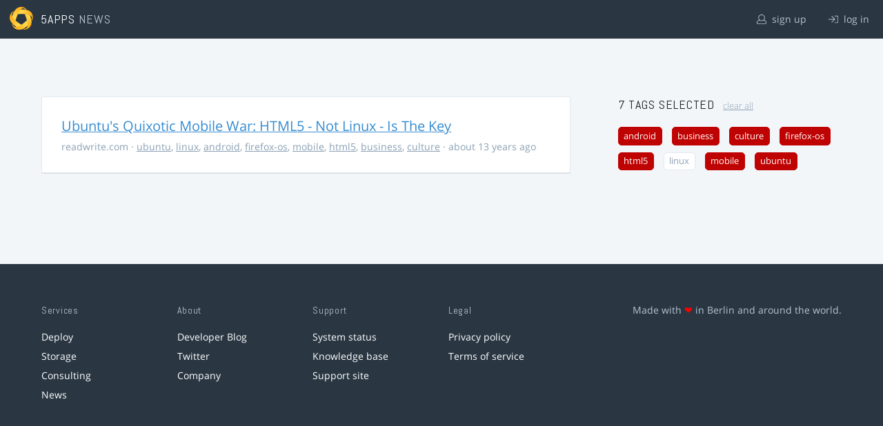

--- FILE ---
content_type: text/html; charset=utf-8
request_url: https://5apps.com/news/stories?tags=html5%2Candroid%2Cculture%2Cbusiness%2Cmobile%2Cubuntu%2Cfirefox-os
body_size: 2146
content:
<!DOCTYPE html>
<html class='no-js' lang='en'>
<head>
<meta charset='utf-8'>
<meta content='width=device-width, minimum-scale=1.0, maximum-scale=1.0' name='viewport'>
<title>5apps News | Tags: html5, android, culture, business, mobile, ubuntu, firefox-os</title>
<meta content='Link list for PWA developers and designers' name='description'>
<link href='https://static.5apps.com/assets/favicon/news-96cbac3682cc87074003dffcdff8dd8b46a406e8c320886e239ffe5da1a20b0b.png' rel='icon'>
<link href='https://5apps.com/news/stories/latest.rss' rel='alternate' title='Latest links' type='application/rss+xml'>

<meta name="csrf-param" content="authenticity_token" />
<meta name="csrf-token" content="MOG2a4980QMewsyh4Ryt3h1DrUqCjunQbt4OPa//35N+j7sCY/deNR6qvVO0vOIV28s2r0hahOK0jiBhq7WfqA==" />
<link rel="stylesheet" media="screen" href="https://static.5apps.com/assets/redesign-76c0d3aa745417cfcc3f2e4d9fe805d60721315ffa22689b71ab1528496b851d.css" />
</head>
<body class='stories index'>
<header class='topbar'>
<h1>
<img src="https://static.5apps.com/assets/icon/5apps-gradient-orange-cef6dd3027ee0df5fd63cc780a4b84d90f43dbc1f6c3d216f876e09f8b8768cb.svg" />
<span class='primary'><a href="https://5apps.com/">5apps</a></span>
<span class='secondary'>News</span>
</h1>
<nav>
<ul>
<li class='signup'>
<a href="/users/sign_up?site=news"><svg xmlns="http://www.w3.org/2000/svg" viewBox="0 0 512 512"><path d="M430.769 312.653l-48.658-13.902C427.833 251.806 432 197.605 432 176 432 78.845 353.262 0 256 0 158.859 0 80 78.724 80 176c0 21.609 4.167 75.806 49.889 122.751l-48.658 13.902C19.49 330.294 0 386.442 0 420.344V448c0 35.29 28.71 64 64 64h384c35.29 0 64-28.71 64-64v-27.656c0-33.198-18.981-89.905-81.231-107.691zM256 32c79.529 0 144 64.471 144 144s-64.471 144-144 144-144-64.471-144-144S176.471 32 256 32zm224 416c0 17.673-14.327 32-32 32H64c-17.673 0-32-14.327-32-32v-27.656c0-35.718 23.678-67.109 58.022-76.922l69.862-19.961C176.969 334.613 210.109 352 256 352c45.897 0 79.038-17.392 96.116-28.538l69.862 19.961C456.322 353.235 480 384.626 480 420.344V448z"/></svg>
sign up
</a></li>
<li class='login'>
<a href="/users/sign_in"><svg xmlns="http://www.w3.org/2000/svg" viewBox="0 0 512 512"><path d="M184 83.5l164.5 164c4.7 4.7 4.7 12.3 0 17L184 428.5c-4.7 4.7-12.3 4.7-17 0l-7.1-7.1c-4.7-4.7-4.7-12.3 0-17l132-131.4H12c-6.6 0-12-5.4-12-12v-10c0-6.6 5.4-12 12-12h279.9L160 107.6c-4.7-4.7-4.7-12.3 0-17l7.1-7.1c4.6-4.7 12.2-4.7 16.9 0zM512 400V112c0-26.5-21.5-48-48-48H332c-6.6 0-12 5.4-12 12v8c0 6.6 5.4 12 12 12h132c8.8 0 16 7.2 16 16v288c0 8.8-7.2 16-16 16H332c-6.6 0-12 5.4-12 12v8c0 6.6 5.4 12 12 12h132c26.5 0 48-21.5 48-48z"/></svg>
log in
</a></li>
</ul>
</nav>
</header>

<main>
<div class='index'>
<div class='stories'>
<ul>
<li data-story-id='50ea50e6bc73cb6ca6000032'>
<div class='story'>
<h3>
<a class="title" href="http://readwrite.com/2013/01/04/html5-not-linux-key-to-ubuntus-quixotic-mobile-war">Ubuntu&#39;s Quixotic Mobile War: HTML5 - Not Linux - Is The Key</a>
</h3>
<p class='meta'>
<span class='domain'>
readwrite.com
</span>
&middot;
<a href="https://5apps.com/news/stories?tags=ubuntu">ubuntu</a>, <a href="https://5apps.com/news/stories?tags=linux">linux</a>, <a href="https://5apps.com/news/stories?tags=android">android</a>, <a href="https://5apps.com/news/stories?tags=firefox-os">firefox-os</a>, <a href="https://5apps.com/news/stories?tags=mobile">mobile</a>, <a href="https://5apps.com/news/stories?tags=html5">html5</a>, <a href="https://5apps.com/news/stories?tags=business">business</a>, <a href="https://5apps.com/news/stories?tags=culture">culture</a>
&middot;
about 13 years ago
</p>
</div>
</li>
</ul>

</div>
<aside>
<section class='all-tags'>
<h2>
7 Tags
selected
<a class="clear-tags" href="/news">clear all</a>
</h2>
<ul class='tags'>
<li class=''>
<a class="active " href="/news/stories?tags=html5%2Cculture%2Cbusiness%2Cmobile%2Cubuntu%2Cfirefox-os">android</a>
</li>
<li class=''>
<a class="active " href="/news/stories?tags=html5%2Candroid%2Cculture%2Cmobile%2Cubuntu%2Cfirefox-os">business</a>
</li>
<li class=''>
<a class="active " href="/news/stories?tags=html5%2Candroid%2Cbusiness%2Cmobile%2Cubuntu%2Cfirefox-os">culture</a>
</li>
<li class=''>
<a class="active " href="/news/stories?tags=html5%2Candroid%2Cculture%2Cbusiness%2Cmobile%2Cubuntu">firefox-os</a>
</li>
<li class=''>
<a class="active " href="/news/stories?tags=android%2Cculture%2Cbusiness%2Cmobile%2Cubuntu%2Cfirefox-os">html5</a>
</li>
<li class=''>
<a class="" href="/news/stories?tags=html5%2Candroid%2Cculture%2Cbusiness%2Cmobile%2Cubuntu%2Cfirefox-os%2Clinux">linux</a>
</li>
<li class=''>
<a class="active " href="/news/stories?tags=html5%2Candroid%2Cculture%2Cbusiness%2Cubuntu%2Cfirefox-os">mobile</a>
</li>
<li class=''>
<a class="active " href="/news/stories?tags=html5%2Candroid%2Cculture%2Cbusiness%2Cmobile%2Cfirefox-os">ubuntu</a>
</li>
</ul>
</section>
<section class='tag-actions'>
<a class="hidden" id="show-all-tags" href="">show all tags</a>
</section>

</aside>
</div>

</main>
<footer>
<div class='grid-container'>
<section class='links'>
<h2>Services</h2>
<ul>
<li><a href="/deploy/home">Deploy</a></li>
<li><a href="/storage">Storage</a></li>
<li><a href="https://5apps.com/consulting">Consulting</a></li>
<li><a href="https://5apps.com/news">News</a></li>
</ul>
</section>
<section class='links'>
<h2>About</h2>
<ul>
<li><a href="https://blog.5apps.com">Developer Blog</a></li>
<li><a href="https://twitter.com/5apps">Twitter</a></li>
<li><a href="https://5apps.com/about">Company</a></li>
</ul>
</section>
<section class='links'>
<h2>Support</h2>
<ul>
<li><a href="https://status.5apps.com">System status</a></li>
<li><a href="https://5apps.tenderapp.com/kb">Knowledge base</a></li>
<li><a href="https://5apps.tenderapp.com/">Support site</a></li>
</ul>
</section>
<section class='links'>
<h2>Legal</h2>
<ul>
<li><a href="https://5apps.com/privacy">Privacy policy</a></li>
<li><a href="https://5apps.com/terms">Terms of service</a></li>
</ul>
</section>
<section class='imprint'>
<p>
Made with <span class="heart">❤</span> in Berlin and around the world.
</p>
</section>
</div>
</footer>
<script src="https://static.5apps.com/assets/redesign-726adf4b74a23c9f5b34ae9eea9aee0ff8477a6155d7a0b62114fc14cac86d01.js" debug="false"></script>
<script>
  const hiddenTags = document.querySelectorAll('.all-tags ul li.hidden');
  if (hiddenTags.length > 0) {
    const showAllTagsLink = document.getElementById('show-all-tags');
    showAllTagsLink.classList.remove('hidden');
    showAllTagsLink.addEventListener('click', function(evt) {
      evt.preventDefault();
      showAllTagsLink.classList.add('hidden');
      for (const tag of hiddenTags) {
        tag.classList.remove('hidden')
      }
      return false;
    });
  }
</script>

</body>
</html>
